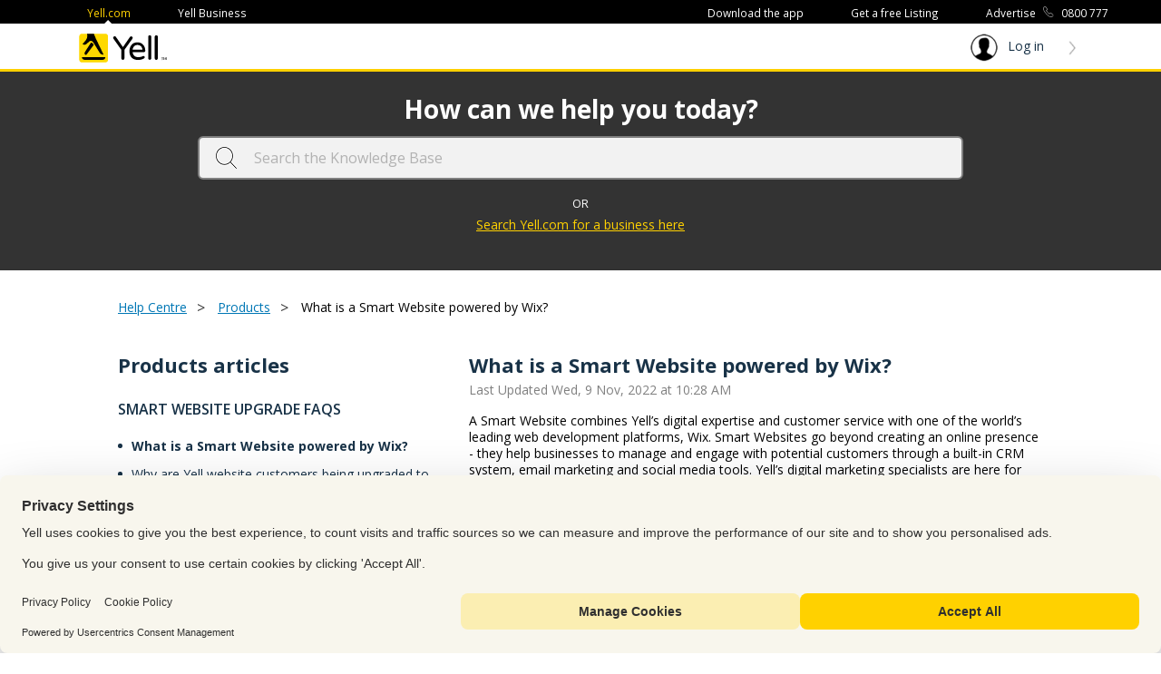

--- FILE ---
content_type: text/html; charset=utf-8
request_url: https://support.yell.com/support/solutions/articles/77000534308-what-is-a-smart-website-powered-by-wix-
body_size: 17945
content:
<!DOCTYPE html>
       
        <!--[if lt IE 7]><html class="no-js ie6 dew-dsm-theme " lang="en" dir="ltr" data-date-format="non_us"><![endif]-->       
        <!--[if IE 7]><html class="no-js ie7 dew-dsm-theme " lang="en" dir="ltr" data-date-format="non_us"><![endif]-->       
        <!--[if IE 8]><html class="no-js ie8 dew-dsm-theme " lang="en" dir="ltr" data-date-format="non_us"><![endif]-->       
        <!--[if IE 9]><html class="no-js ie9 dew-dsm-theme " lang="en" dir="ltr" data-date-format="non_us"><![endif]-->       
        <!--[if IE 10]><html class="no-js ie10 dew-dsm-theme " lang="en" dir="ltr" data-date-format="non_us"><![endif]-->       
        <!--[if (gt IE 10)|!(IE)]><!--><html class="no-js  dew-dsm-theme " lang="en" dir="ltr" data-date-format="non_us"><!--<![endif]-->
	<head>
		
		<!-- GOOGLE SCHEMA -->


<script type="application/ld+json">
	[{
		"@context": "https://schema.org",
		"@type": "FAQPage",
		"mainEntity": [{
			"@type": "Question",
			"name": "What is a Smart Website powered by Wix?",
			"acceptedAnswer": {
				"@type": "Answer",
				"text": "&lt;p dir=&quot;ltr&quot;&gt;&lt;span style=&quot;font-family: Arial, Helvetica, sans-serif; font-size: 14px; color: rgb(0, 0, 0);&quot;&gt;A Smart Website combines Yell’s digital expertise and customer service with one of the world’s leading web development platforms, Wix. Smart Websites go beyond creating an online presence - they help businesses to manage and engage with potential customers through a built-in CRM system, email marketing and social media tools. Yell’s digital marketing specialists are here for you every step of the way to help you make your website meet your goals. &lt;/span&gt;&lt;/p&gt;",
				"dateModified": "2021-09-01T08:39Z",
				"author": {
					"@type": "Organization",
					"name": "Yell"
				}
			}
		}]
	},{
      "@context": "https://schema.org",
      "@type": "BreadcrumbList",
      "itemListElement": [{
        "@type": "ListItem",
        "position": 1,
        "name": "Help Centre",
        "item": "https://support.yell.com/support/home"
      },{
        "@type": "ListItem",
        "position": 2,
        "name": "Products",
        "item": "https://support.yell.com/support/solutions/77000188693"
      },{
        "@type": "ListItem",
        "position": 3,
        "name": "What is a Smart Website powered by Wix?"
      }]
    }]
</script>




<!-- Title for the page -->
<title> What is a Smart Website powered by Wix? : Yell  </title>

<!-- Meta information -->

      <meta charset="utf-8" />
      <meta http-equiv="X-UA-Compatible" content="IE=edge,chrome=1" />
      <meta name="description" content= "" />
      <meta name="author" content= "" />
       <meta property="og:title" content="What is a Smart Website powered by Wix?" />  <meta property="og:url" content="https://support.yell.com/support/solutions/articles/77000534308-what-is-a-smart-website-powered-by-wix-" />  <meta property="og:description" content=" A Smart Website combines Yell’s digital expertise and customer service with one of the world’s leading web development platforms, Wix. Smart Websites go beyond creating an online presence - they help businesses to manage and engage with potential..." />  <meta property="og:image" content="https://s3.eu-central-1.amazonaws.com/euc-cdn.freshdesk.com/data/helpdesk/attachments/production/77005670509/logo/PdK6mduCcppdl3zveCHpgbyB7jbLI05DTw.png?X-Amz-Algorithm=AWS4-HMAC-SHA256&amp;amp;X-Amz-Credential=AKIAS6FNSMY2XLZULJPI%2F20260120%2Feu-central-1%2Fs3%2Faws4_request&amp;amp;X-Amz-Date=20260120T062425Z&amp;amp;X-Amz-Expires=604800&amp;amp;X-Amz-SignedHeaders=host&amp;amp;X-Amz-Signature=2ad0876b17552b1826d01642b330018441dd74af1a456190b928405fe2369d2b" />  <meta property="og:site_name" content="Yell" />  <meta property="og:type" content="article" />  <meta name="twitter:title" content="What is a Smart Website powered by Wix?" />  <meta name="twitter:url" content="https://support.yell.com/support/solutions/articles/77000534308-what-is-a-smart-website-powered-by-wix-" />  <meta name="twitter:description" content=" A Smart Website combines Yell’s digital expertise and customer service with one of the world’s leading web development platforms, Wix. Smart Websites go beyond creating an online presence - they help businesses to manage and engage with potential..." />  <meta name="twitter:image" content="https://s3.eu-central-1.amazonaws.com/euc-cdn.freshdesk.com/data/helpdesk/attachments/production/77005670509/logo/PdK6mduCcppdl3zveCHpgbyB7jbLI05DTw.png?X-Amz-Algorithm=AWS4-HMAC-SHA256&amp;amp;X-Amz-Credential=AKIAS6FNSMY2XLZULJPI%2F20260120%2Feu-central-1%2Fs3%2Faws4_request&amp;amp;X-Amz-Date=20260120T062425Z&amp;amp;X-Amz-Expires=604800&amp;amp;X-Amz-SignedHeaders=host&amp;amp;X-Amz-Signature=2ad0876b17552b1826d01642b330018441dd74af1a456190b928405fe2369d2b" />  <meta name="twitter:card" content="summary" />  <link rel="canonical" href="https://support.yell.com/support/solutions/articles/77000534308-what-is-a-smart-website-powered-by-wix-" /> 

<!-- Responsive setting -->
<link rel="apple-touch-icon" href="https://s3.eu-central-1.amazonaws.com/euc-cdn.freshdesk.com/data/helpdesk/attachments/production/77010765840/fav_icon/oO1SLfJZ4GIAveiz9npsfYvUiI_rJTWWSg.jpg" />
        <link rel="apple-touch-icon" sizes="72x72" href="https://s3.eu-central-1.amazonaws.com/euc-cdn.freshdesk.com/data/helpdesk/attachments/production/77010765840/fav_icon/oO1SLfJZ4GIAveiz9npsfYvUiI_rJTWWSg.jpg" />
        <link rel="apple-touch-icon" sizes="114x114" href="https://s3.eu-central-1.amazonaws.com/euc-cdn.freshdesk.com/data/helpdesk/attachments/production/77010765840/fav_icon/oO1SLfJZ4GIAveiz9npsfYvUiI_rJTWWSg.jpg" />
        <link rel="apple-touch-icon" sizes="144x144" href="https://s3.eu-central-1.amazonaws.com/euc-cdn.freshdesk.com/data/helpdesk/attachments/production/77010765840/fav_icon/oO1SLfJZ4GIAveiz9npsfYvUiI_rJTWWSg.jpg" />
        <meta name="viewport" content="width=device-width, initial-scale=1.0, maximum-scale=5.0, user-scalable=yes" /> 

<title>Yell</title>
<link href='https://fonts.googleapis.com/css?family=Open Sans' rel='stylesheet'>
<link rel="stylesheet" href="https://cdnjs.cloudflare.com/ajax/libs/font-awesome/4.7.0/css/font-awesome.min.css">
<meta charset="utf-8">
<meta name="viewport" content="width=device-width, initial-scale=1, shrink-to-fit=no">

<!-- Global site tag (gtag.js) - Google Analytics -->
<script async src="https://www.googletagmanager.com/gtag/js?id=UA-53388333-20"></script>
<script>
	window.dataLayer = window.dataLayer || [];
	function gtag(){dataLayer.push(arguments);}
	gtag('js', new Date());
	gtag('config', 'UA-53388333-20');
</script>

<!-- Google Tag Manager -->
<script>(function(w,d,s,l,i){w[l]=w[l]||[];w[l].push({'gtm.start':
new Date().getTime(),event:'gtm.js'});var f=d.getElementsByTagName(s)[0],
j=d.createElement(s),dl=l!='dataLayer'?'&l='+l:'';j.async=true;j.src=
'https://www.googletagmanager.com/gtm.js?id='+i+dl;f.parentNode.insertBefore(j,f);
})(window,document,'script','dataLayer','GTM-KBDVZSK');</script>
<!-- End Google Tag Manager -->

<!-- LP engagement config -->
<script>
	window.lpTag=window.lpTag||{},'undefined'==typeof window.lpTag._tagCount?(window.lpTag={wl:lpTag.wl||null,scp:lpTag.scp||null,site:'52465021'||'',section:lpTag.section||'',tagletSection:lpTag.tagletSection||null,autoStart:lpTag.autoStart!==!1,ovr:lpTag.ovr||{},_v:'1.10.0',_tagCount:1,protocol:'https:',events:{bind:function(t,e,i){lpTag.defer(function(){lpTag.events.bind(t,e,i)},0)},trigger:function(t,e,i){lpTag.defer(function(){lpTag.events.trigger(t,e,i)},1)}},defer:function(t,e){0===e?(this._defB=this._defB||[],this._defB.push(t)):1===e?(this._defT=this._defT||[],this._defT.push(t)):(this._defL=this._defL||[],this._defL.push(t))},load:function(t,e,i){var n=this;setTimeout(function(){n._load(t,e,i)},0)},_load:function(t,e,i){var n=t;t||(n=this.protocol+'//'+(this.ovr&&this.ovr.domain?this.ovr.domain:'lptag.liveperson.net')+'/tag/tag.js?site='+this.site);var o=document.createElement('script');o.setAttribute('charset',e?e:'UTF-8'),i&&o.setAttribute('id',i),o.setAttribute('src',n),document.getElementsByTagName('head').item(0).appendChild(o)},init:function(){this._timing=this._timing||{},this._timing.start=(new Date).getTime();var t=this;window.attachEvent?window.attachEvent('onload',function(){t._domReady('domReady')}):(window.addEventListener('DOMContentLoaded',function(){t._domReady('contReady')},!1),window.addEventListener('load',function(){t._domReady('domReady')},!1)),'undefined'===typeof window._lptStop&&this.load()},start:function(){this.autoStart=!0},_domReady:function(t){this.isDom||(this.isDom=!0,this.events.trigger('LPT','DOM_READY',{t:t})),this._timing[t]=(new Date).getTime()},vars:lpTag.vars||[],dbs:lpTag.dbs||[],ctn:lpTag.ctn||[],sdes:lpTag.sdes||[],hooks:lpTag.hooks||[],identities:lpTag.identities||[],ev:lpTag.ev||[]},lpTag.init()):window.lpTag._tagCount+=1;

	if (lpTag && lpTag.events) {
		// bind event to identify click
		lpTag.events.bind({
			eventName: 'OFFER_CLICK',
			appName: 'LP_OFFERS',
			func: () => {
				if (portal && s && s.tl) {
					s.tl(this, 'o', 'KNOWLEDGEBASE:NEEDHELP');
				}
			},
			async: true
			});
		}

</script>
<!-- end LP engagement config -->
		
		<!-- Adding meta tag for CSRF token -->
		<meta name="csrf-param" content="authenticity_token" />
<meta name="csrf-token" content="d9PsFquDoL3q9O1MweSo5xpl9qzI3OKjA1I7Lx2XSQdf6WOILUXwtv39yYxN27i+HCRLKkM9HIfTGlfOyhSYBA==" />
		<!-- End meta tag for CSRF token -->
		
		<!-- Fav icon for portal -->
		<link rel='shortcut icon' href='https://s3.eu-central-1.amazonaws.com/euc-cdn.freshdesk.com/data/helpdesk/attachments/production/77010765840/fav_icon/oO1SLfJZ4GIAveiz9npsfYvUiI_rJTWWSg.jpg' />

		<!-- Base stylesheet -->
 
		<link rel="stylesheet" media="print" href="https://euc-assets4.freshdesk.com/assets/cdn/portal_print-6e04b27f27ab27faab81f917d275d593fa892ce13150854024baaf983b3f4326.css" />
	  		<link rel="stylesheet" media="screen" href="https://euc-assets6.freshdesk.com/assets/cdn/falcon_portal_utils-a58414d6bc8bc6ca4d78f5b3f76522e4970de435e68a5a2fedcda0db58f21600.css" />	

		
		<!-- Theme stylesheet -->

		<link href="/support/theme.css?v=3&amp;d=1744641326" media="screen" rel="stylesheet" type="text/css">

		<!-- Google font url if present -->
		<link href='https://fonts.googleapis.com/css?family=Open+Sans:regular,italic,600,700,700italic' rel='stylesheet' type='text/css' nonce='Wzvatyqd8qZrlYpsNI6rFg=='>

		<!-- Including default portal based script framework at the top -->
		<script src="https://euc-assets2.freshdesk.com/assets/cdn/portal_head_v2-d07ff5985065d4b2f2826fdbbaef7df41eb75e17b915635bf0413a6bc12fd7b7.js"></script>
		<!-- Including syntexhighlighter for portal -->
		<script src="https://euc-assets6.freshdesk.com/assets/cdn/prism-841b9ba9ca7f9e1bc3cdfdd4583524f65913717a3ab77714a45dd2921531a402.js"></script>

		

		<!-- Access portal settings information via javascript -->
		 <script type="text/javascript">     var portal = {"language":"en","name":"Yell ","contact_info":"","current_page_name":"article_view","current_tab":"solutions","vault_service":{"url":"https://vault-service-eu.freshworks.com/data","max_try":2,"product_name":"fd"},"current_account_id":1542322,"preferences":{"bg_color":"#ffffff","header_color":"#ffffff","help_center_color":"#ffffff","footer_color":"#ffffff","tab_color":"#ffffff","tab_hover_color":"#02b875","btn_background":"#f3f5f7","btn_primary_background":"#02b875","baseFont":"Open Sans","textColor":"#183247","headingsFont":"Open Sans","headingsColor":"#183247","linkColor":"#183247","linkColorHover":"#0077b5","inputFocusRingColor":"#02b875","nonResponsive":"false","personalized_articles":true},"image_placeholders":{"spacer":"https://euc-assets7.freshdesk.com/assets/misc/spacer.gif","profile_thumb":"https://euc-assets6.freshdesk.com/assets/misc/profile_blank_thumb-4a7b26415585aebbd79863bd5497100b1ea52bab8df8db7a1aecae4da879fd96.jpg","profile_medium":"https://euc-assets4.freshdesk.com/assets/misc/profile_blank_medium-1dfbfbae68bb67de0258044a99f62e94144f1cc34efeea73e3fb85fe51bc1a2c.jpg"},"falcon_portal_theme":true,"current_object_id":77000534308};     var attachment_size = 20;     var blocked_extensions = "";     var allowed_extensions = "";     var store = { 
        ticket: {},
        portalLaunchParty: {} };    store.portalLaunchParty.ticketFragmentsEnabled = false;    store.pod = "eu-central-1";    store.region = "EU"; </script> 


			
	</head>
	<body>
            	
		
		
		
<script>
    jQuery(window).on('load', function () {
      var bodyHeight = jQuery("#body-content-height").height()
      jQuery("#support-search-input").keyup(function() {
        if(jQuery("#support-search-input").val().length > 0)
          jQuery("#cust-clear-button").css({"visibility": "visible"});
       	else jQuery("#cust-clear-button").css({"visibility": "hidden"});
      });
      
      jQuery("#cust-clear-button").click(function() {
       	jQuery("#cust-clear-button").css({"visibility": "hidden"});
      });
        var distance = jQuery('#hc-search-form').offset().top - 10,
            $window = jQuery(window);
        jQuery(window).scroll(function () {
            if (jQuery(this).scrollTop() >= distance && bodyHeight > 360) {
              	jQuery("#body-content-height").css({"padding-top": "150px"});
                jQuery('#search-div1').addClass('sticky');
                jQuery('#support-search-input').addClass('sticky-search-add');
                jQuery('#support-search-input').removeClass('sticky-search-rm');
                jQuery("#help-text").hide();
            } else {
              	jQuery("#body-content-height").css({"padding-top": "0px"});
                jQuery('#search-div1').removeClass('sticky');
                jQuery('#support-search-input').addClass('sticky-search-rm');
                jQuery('#support-search-input').removeClass('sticky-search-add');
                jQuery("#help-text").show();
            }
            return false
        });
    });

</script>


<div class="firstline hide-in-mobile">
  <div class="cust-header-top">
    <span class="cust-left">
        <a href="https://www.yell.com" style="color: #ffd100;"
            class="headerBar--link active cust-header-link">Yell.com</a>
        <a href="https://business.yell.com/?utm_source=yell.com&utm_campaign=yell.com-header-top-left-link&utm_medium=referral"
            class="cust-header-link">Yell
            Business</a>
    </span>
    <span class="cust-right">
        <a href="https://www.yell.com/mobile/" class="cust-header-link">Download the app</a>
        <a href="https://www.yell.com/free-listing/" class="cust-header-link">Get a free Listing</a>
        <a href="tel:0800777449" class="cust-header-link">Advertise
            <img src="https://s3-eu-central-1.amazonaws.com/euc-cdn.freshdesk.com/data/helpdesk/attachments/production/77014116974/original/WRLO_DNn08uO-WOGRNdSdZLm6-jff4q4Jg.png?1604381146"
                alt="" height="12px" width="11.56px" class="cust-phone-image">
            0800 777 449
        </a>

    </span>
</div>
</div>

<div class="w3-sidebar w3-bar-block w3-collapse w3-card w3-animate-right show-in-mobile"
    style="min-width: 50%; right: 0px; display: none;" id="mySidebar">
    <button class="w3-bar-item w3-button w3-large w3-hide-large show-in-mobile "
        style="width: auto;float: right;font-size: 32px !important;position:relative; top:5px; font-weight:900; "
        onclick="w3_close()">&#10005;</button>
    <a href="https://www.yell.com" class="w3-bar-item w3-button show-in-mobile " style="color: #ffd100;">Yell.com</a>
    <a href="https://business.yell.com/?utm_source=yell.com&utm_campaign=yell.com-header-top-left-link&utm_medium=referral"
        class="w3-bar-item w3-button show-in-mobile ">Yell Business</a>
    <a href="https://www.yell.com/mobile/" class="w3-bar-item w3-button show-in-mobile ">Download the app</a>
    <a href="https://www.yell.com/free-listing/" class="w3-bar-item w3-button show-in-mobile ">Get a free Listing</a>
    <a href="tel:0800777449" class="w3-bar-item w3-button show-in-mobile ">Advertise
        <img src="https://s3-eu-central-1.amazonaws.com/euc-cdn.freshdesk.com/data/helpdesk/attachments/production/77014116974/original/WRLO_DNn08uO-WOGRNdSdZLm6-jff4q4Jg.png?1604381146"
            alt="" height="12px" width="11.56px" class="cust-phone-image">
        0800 777 449</a>
    <a href="https://www.yell.com/identity" class="w3-bar-item w3-button show-in-mobile ">Log in</a>
</div>
<div class="w3-main show-in-mobile" style=" width: 25vw; position: relative; bottom: 5px; ">
    <div class="w3-teal">
        <button class="w3-button w3-teal w3-xlarge w3-right w3-hide-large" onclick="w3_open()"
            style="top: 5px ;float:right; position:fixed; font-weight:900">☰</button>
        <div class="w3-container">
            <a href="https://www.yell.com" class="cust-logo ">

                <svg xmlns="http://www.w3.org/2000/svg" width="123.9" height="40" viewBox="0 0 123.9 40" y="533"
                    style="width: 80px;">
                    <path fill="#FED900"
                        d="M41 36c0 2-1.6 3.6-3.6 3.6H5.3c-2 0-3.6-1.6-3.6-3.6V4C1.7 2 3.3.4 5.3.4h32.1C39.4.4 41 2 41 4v32.1-.1z" />
                    <path
                        d="M18 12.7c-.3 0-.4.1-.7.5C15.5 16 10.5 23.7 9.7 25c-.7 1.1-.9 1.9-.7 2.8.2.8.8 1.4 1.8 1.6.2 0 .5 0 .6-.3 1.3-1.6 8.7-11.5 10-13.3.2-.2.1-.4 0-.6-.3-.5-1.2-1.6-2-2.1-.5-.3-1-.5-1.3-.5H18m16.8 16.1c-1.5-3.3-9-18.6-10.6-22.1-.8-1.8-1.7-4.1-2.5-6.2h-9.2c.1 3.1.2 4.7-.3 6.2-.9 2.6-3.7 5.3-5.7 7.4-.7.7 2.1 2.7 5 .4 1.1-.8 2.8-2.5 4.1-3.6.6-.5 1.4-.7 2.2-.6 1.1.2 1.9.7 2.7 1.6.8 1 1.6 2.3 2.6 4 2 3.2 4.1 6.8 6.5 10.5 1.2 1.9 2.8 2.7 5 2.6.2 0 .2-.1.2-.3M70.8 5c.5-.7 1-1 1.7-1s1.2.2 1.6.6c.4.4.5.8.5 1.4s-.1 1-.4 1.4l-10.8 15V34c0 .6-.2 1.1-.6 1.4-.4.4-.9.6-1.5.6s-1.1-.2-1.5-.6c-.4-.4-.6-.9-.6-1.5V22.4L48.5 7.3c-.2-.4-.4-.8-.4-1.4s.2-1 .5-1.4c.4-.4.9-.6 1.6-.6.7 0 1.2.4 1.7 1l9.5 13.8 9.5-13.8-.1.1zm6.1 25.6c1.3 1.2 3.1 1.8 5.4 1.8s4.3-.4 5.8-1.2c.5-.3 1-.4 1.4-.4.4 0 .8.2 1.1.5.4.3.5.7.5 1.1 0 .8-.3 1.4-1 1.7-.6.3-1.2.6-1.7.9-.5.2-1.1.4-1.7.6-1.4.4-2.9.6-4.7.6-3.7 0-6.6-1-8.6-3.1-2.1-2.1-3.1-5-3.1-8.9 0-3.3.9-6.1 2.6-8.3 1.9-2.5 4.7-3.7 8.2-3.7 3.4 0 6.1 1.1 8 3.4 1.8 2.1 2.8 4.8 2.8 8 0 .6-.2 1.1-.6 1.4-.4.4-.9.6-1.5.6H74.6c.2 2 1 3.7 2.3 4.9m4.4-14.8c-2.7 0-4.6 1.2-5.9 3.6-.5.8-.7 1.9-.8 3H88c-.1-2.1-.9-3.8-2.4-5.1-1.2-1-2.7-1.5-4.3-1.5M96.5 3.1c.4-.4.9-.6 1.5-.6s1.1.2 1.5.6c.4.4.6.9.6 1.5V34c0 .6-.2 1.1-.6 1.4-.4.4-.9.6-1.5.6s-1.1-.2-1.5-.6c-.4-.4-.6-.9-.6-1.4V4.6c0-.6.2-1.1.6-1.5m8.9 0c.4-.4.9-.6 1.5-.6s1.1.2 1.5.6c.4.4.6.9.6 1.5V34c0 .6-.2 1.1-.6 1.5-.4.4-.9.6-1.5.6s-1.1-.2-1.5-.6c-.4-.4-.6-.9-.6-1.4V4.6c0-.6.2-1.1.6-1.5M5.3 32.4v.1c0 1.9 1.6 3.5 3.5 3.5h25c1.9 0 3.5-1.6 3.6-3.5v-.1H5.3zm111.2.2s.1.1.1.2 0 .1-.1.2l-.1.1h-1V36c0 .1 0 .1-.1.2 0 0-.1.1-.2.1s-.1 0-.2-.1c0 0-.1-.1-.1-.2v-2.9h-1c-.1 0-.1 0-.1-.1l-.1-.1c0-.1 0-.1.1-.1s.1-.1.1-.1h2.5c.1 0 .1 0 .2.1m4.4-.1c.1.1.1.1.1.2v3c0 .1 0 .1-.1.2 0 0-.1.1-.2.1s-.1 0-.2-.1-.1-.1-.1-.2V33l-1.2 2.9c0 .1-.1.1-.1.2-.1 0-.1.1-.2.1s-.1 0-.2-.1c-.1 0-.1-.1-.1-.2l-1.2-2.9v2.9c0 .1 0 .1-.1.2 0 0-.1.1-.2.1s-.1 0-.2-.1c0 0-.1-.1-.1-.2v-3c0-.1 0-.2.1-.2.1-.1.1-.1.2-.1h.2c.1 0 .1 0 .2.1.1 0 .1.1.1.1l1.1 2.8 1.1-2.8c0-.1.1-.1.1-.1.1 0 .1-.1.2-.1h.2c.1 0 .2 0 .2.1" />
                </svg>

            </a>
        </div>
    </div>

</div>
<div class="cust-second hide-in-mobile">
	<div class="cust-header-top">
    <a href="https://www.yell.com" class="cust-logo ">

        <svg xmlns="http://www.w3.org/2000/svg" width="123.9" height="40" viewBox="0 0 123.9 40" y="533"
            style="width: 100px;    margin-left: 3%; margin-bottom: 5px;">
            <path fill="#FED900"
                d="M41 36c0 2-1.6 3.6-3.6 3.6H5.3c-2 0-3.6-1.6-3.6-3.6V4C1.7 2 3.3.4 5.3.4h32.1C39.4.4 41 2 41 4v32.1-.1z" />
            <path
                d="M18 12.7c-.3 0-.4.1-.7.5C15.5 16 10.5 23.7 9.7 25c-.7 1.1-.9 1.9-.7 2.8.2.8.8 1.4 1.8 1.6.2 0 .5 0 .6-.3 1.3-1.6 8.7-11.5 10-13.3.2-.2.1-.4 0-.6-.3-.5-1.2-1.6-2-2.1-.5-.3-1-.5-1.3-.5H18m16.8 16.1c-1.5-3.3-9-18.6-10.6-22.1-.8-1.8-1.7-4.1-2.5-6.2h-9.2c.1 3.1.2 4.7-.3 6.2-.9 2.6-3.7 5.3-5.7 7.4-.7.7 2.1 2.7 5 .4 1.1-.8 2.8-2.5 4.1-3.6.6-.5 1.4-.7 2.2-.6 1.1.2 1.9.7 2.7 1.6.8 1 1.6 2.3 2.6 4 2 3.2 4.1 6.8 6.5 10.5 1.2 1.9 2.8 2.7 5 2.6.2 0 .2-.1.2-.3M70.8 5c.5-.7 1-1 1.7-1s1.2.2 1.6.6c.4.4.5.8.5 1.4s-.1 1-.4 1.4l-10.8 15V34c0 .6-.2 1.1-.6 1.4-.4.4-.9.6-1.5.6s-1.1-.2-1.5-.6c-.4-.4-.6-.9-.6-1.5V22.4L48.5 7.3c-.2-.4-.4-.8-.4-1.4s.2-1 .5-1.4c.4-.4.9-.6 1.6-.6.7 0 1.2.4 1.7 1l9.5 13.8 9.5-13.8-.1.1zm6.1 25.6c1.3 1.2 3.1 1.8 5.4 1.8s4.3-.4 5.8-1.2c.5-.3 1-.4 1.4-.4.4 0 .8.2 1.1.5.4.3.5.7.5 1.1 0 .8-.3 1.4-1 1.7-.6.3-1.2.6-1.7.9-.5.2-1.1.4-1.7.6-1.4.4-2.9.6-4.7.6-3.7 0-6.6-1-8.6-3.1-2.1-2.1-3.1-5-3.1-8.9 0-3.3.9-6.1 2.6-8.3 1.9-2.5 4.7-3.7 8.2-3.7 3.4 0 6.1 1.1 8 3.4 1.8 2.1 2.8 4.8 2.8 8 0 .6-.2 1.1-.6 1.4-.4.4-.9.6-1.5.6H74.6c.2 2 1 3.7 2.3 4.9m4.4-14.8c-2.7 0-4.6 1.2-5.9 3.6-.5.8-.7 1.9-.8 3H88c-.1-2.1-.9-3.8-2.4-5.1-1.2-1-2.7-1.5-4.3-1.5M96.5 3.1c.4-.4.9-.6 1.5-.6s1.1.2 1.5.6c.4.4.6.9.6 1.5V34c0 .6-.2 1.1-.6 1.4-.4.4-.9.6-1.5.6s-1.1-.2-1.5-.6c-.4-.4-.6-.9-.6-1.4V4.6c0-.6.2-1.1.6-1.5m8.9 0c.4-.4.9-.6 1.5-.6s1.1.2 1.5.6c.4.4.6.9.6 1.5V34c0 .6-.2 1.1-.6 1.5-.4.4-.9.6-1.5.6s-1.1-.2-1.5-.6c-.4-.4-.6-.9-.6-1.4V4.6c0-.6.2-1.1.6-1.5M5.3 32.4v.1c0 1.9 1.6 3.5 3.5 3.5h25c1.9 0 3.5-1.6 3.6-3.5v-.1H5.3zm111.2.2s.1.1.1.2 0 .1-.1.2l-.1.1h-1V36c0 .1 0 .1-.1.2 0 0-.1.1-.2.1s-.1 0-.2-.1c0 0-.1-.1-.1-.2v-2.9h-1c-.1 0-.1 0-.1-.1l-.1-.1c0-.1 0-.1.1-.1s.1-.1.1-.1h2.5c.1 0 .1 0 .2.1m4.4-.1c.1.1.1.1.1.2v3c0 .1 0 .1-.1.2 0 0-.1.1-.2.1s-.1 0-.2-.1-.1-.1-.1-.2V33l-1.2 2.9c0 .1-.1.1-.1.2-.1 0-.1.1-.2.1s-.1 0-.2-.1c-.1 0-.1-.1-.1-.2l-1.2-2.9v2.9c0 .1 0 .1-.1.2 0 0-.1.1-.2.1s-.1 0-.2-.1c0 0-.1-.1-.1-.2v-3c0-.1 0-.2.1-.2.1-.1.1-.1.2-.1h.2c.1 0 .1 0 .2.1.1 0 .1.1.1.1l1.1 2.8 1.1-2.8c0-.1.1-.1.1-.1.1 0 .1-.1.2-.1h.2c.1 0 .2 0 .2.1" />
        </svg>

    </a>

    <a href="https://www.yell.com/identity">
        <span class="cust-login-css">
            <img class="bitmap"
                src="https://s3-eu-central-1.amazonaws.com/euc-cdn.freshdesk.com/data/helpdesk/attachments/production/77014116958/original/0cEhoXN8HbEcpcdMLG8fDrKhzzHgUls28g.png?1604381087">
            Log in
            <img class="path-5"
                src="https://s3-eu-central-1.amazonaws.com/euc-cdn.freshdesk.com/data/helpdesk/attachments/production/77014116949/original/p-s5RCZy5lsZNmSrePMxn2_l3C9yQWLCYw.png?1604381031">
        </span>

    </a>
</div>
</div>


<!-- Search and page links for the page -->


<section class=" third bg-black" id="search-div1">
    <div class="hc-search">
        <div class="hc-search-c">
          <h1 class="heading  cust-help KBHeader--title" id="help-text">How can
                we help you today?</h1>
          <form class="hc-search-form print--remove" autocomplete="off" action="/support/search"
            id="hc-search-form" data-csrf-ignore="true">
              <div class="hc-search-input">
                <label for="support-search-input" class="hide"></label>
                <input placeholder="Search the Knowledge Base" type="text" name="term" class="special cust-search sticky-search-rm"
                value="" rel="page-search" data-max-matches="12" id="support-search-input" />
                <input class="cust-search-reset" id="cust-clear-button" style="background-color: rgb(242, 242, 242);" type="reset" value="&#10005;" />
              </div>
            </form>
          	<p class="KBHeader--text">OR</p>
              <div class="KBHeader--linkContainer">
                <a href="https://www.yell.com" class="KBHeader--link" id="searchYell">Search Yell.com for a business here</a>
              </div>
        </div>
    </div>

</section>




<script>
    function w3_open() {
        document.getElementById("mySidebar").style.display = "block";
    }

    function w3_close() {
        document.getElementById("mySidebar").style.display = "none";
    }
    
  
  // track back to yell link
  function handleBackToYell() {
    if (s && s.tl) {
      s.tl(this, 'o', 'KNOWLEDGEBASE:SEARCHYELLFORABUSINESS');
    }
  }
  
  var yellLink = document.getElementById('searchYell');
  yellLink.addEventListener('click', handleBackToYell);

</script>


<div class="page solution-content" id="body-content-height">
	

	 <div class="alert alert-with-close notice hide" id="noticeajax"></div> 

	
	<div class="">		
		<script>
	jQuery(window).on('load', function () {
		var votingPanel = document.getElementById('voting-panel');
		var votingContainer = votingPanel.querySelector('#voting-container');
		var votingModalBody = document.getElementById('feedback-form-modal-body');
		var votingForm = document.getElementById('vote-feedback-form');
		var $votingModal = jQuery("#feedback-form-modal");

		// create observer to add a custom message to the feedback form
		const votingFormObserver = new MutationObserver(function(x) {
			// get form buttons container
			var formActions = votingForm.querySelector('.form-actions');
			// create message HTML as string
			var messageElementString = '<p class="returnMessage">If you have a query, please visit <a href="https://www.yell.com/contactus/" target="_blank" title="Yell Help and Support">https://www.yell.com/contactus/</a> to reach a member of our Customer Care team.';
			// add return message before form buttons
			formActions.insertAdjacentHTML('beforeBegin', messageElementString);
		});

		// observe the voting form - it will change when the thumbs down button is clicked, to display the feedback section
		votingFormObserver.observe(votingForm, {childList: true});

		// replace text asking for feedback
		votingContainer.childNodes[0].nodeValue = "Did you find this article helpful?";

		// show the voting panel
		votingPanel.classList.remove('util-hidden');

		// handle thumbs down vote
		jQuery('#article_thumbs_down').click(function() {
			$votingModal.modal({backdrop: 'static'});
			// move built-in article_voting element into our modal
			votingModalBody.append(votingPanel);

			setTimeout(function() {
				jQuery('[data-hide-dom="#vote-feedback-container"]').attr("data-dismiss","modal");

				var cancelElement = jQuery("#vote-feedback-form > form > div.form-actions > a");
				cancelElement.click(function(){
					$votingModal.modal('hide');
					$votingModal.css({"display":"none"});
				});
				jQuery("#submit-feedback").click(function() {
					setTimeout(function() {
						if((jQuery("#helpdesk_ticket_email-error").length == 0 || jQuery("#helpdesk_ticket_email-error").is(":hidden")) && (jQuery("#helpdesk_ticket_description-error").length == 0 || jQuery("#helpdesk_ticket_description-error").is(":hidden"))) {
							$votingModal.html("Thanks for your Feedback").css("padding","20px")
							setTimeout(function() {
								$votingModal.modal('hide');
							}, 3000)
						}
					},500);
				}).css({"border":"none"})
			},300)
		});

		var titleHead = jQuery("#title-heading").text()
		var sideList = jQuery("#list-items li");
		for(var i=0; i<sideList.length; i++) {
			if(jQuery(sideList[i]).find("a").text().trim() == titleHead.trim()) {
				jQuery(sideList[i]).css({"font-weight": "bold"})
			}
		}
	});
</script>

  <section class="breadcrumb">
	  <a href="/support/home" class="cust-text-underline">Help Centre</a>
	  <a class="cust-arrow"> > </a>
	  <a href="/support/solutions/77000188693" class="cust-text-underline">Products</a>
	  <a class="cust-arrow"> > </a>
	  <a style="color:black">What is a Smart Website powered by Wix?</a>
	</section>

  <section class="sidebar content rounded-6 fc-related-articles cust-article-container hide-in-mobile">
	<h2><b>Products articles</b></h2>
	<br>
	<h3 class="cust-article-list-header">Smart Website Upgrade FAQs</h3>
	  
	  
	  <section class="" style="border-bottom: 0px;">
		
	  </section>
	  
	  
	  
	  <section class="" style="border-bottom: 0px;">
		
	  </section>
	  
	  
	  
	  <section class="" style="border-bottom: 0px;">
		
	  </section>
	  
	  <section class="" style="border-bottom: 0px;">
		
	  </section>
	  
	  <section class="" style="border-bottom: 0px;">
		
	  </section>
	  
	  
	  
	  <section class="" style="border-bottom: 0px;">
		
	  </section>
	  
	  <section class="" style="border-bottom: 0px;">
		
	  </section>
	  
	  <section class="" style="border-bottom: 0px;">
		
	  </section>
	  
	  <section class="" style="border-bottom: 0px;">
		
	  </section>
	  
	  <section class="" style="border-bottom: 0px;">
		
	  </section>
	  
	  <section class="" style="border-bottom: 0px;">
		
	  </section>
	  
	  <section class="" style="border-bottom: 0px;">
		
	  </section>
	  
	  <section class="" style="border-bottom: 0px;">
		
	  </section>
	  
	  <section class="" style="border-bottom: 0px;">
		
	  </section>
	  
	  <section class="" style="border-bottom: 0px;">
		
	  </section>
	  
	  <section class="" style="border-bottom: 0px;">
		
	  </section>
	  
	  <section class="" style="border-bottom: 0px;">
		
	  </section>
	  
	  <section class="" style="border-bottom: 0px;">
		
	  </section>
	  
	  <section class="" style="border-bottom: 0px;">
		
	  </section>
	  
	  <section class="" style="border-bottom: 0px;">
		
		
		<div class="cust-row" id="list-items">

		  <li class=" article-title cust-font">
			<a href="/support/solutions/articles/77000534308-what-is-a-smart-website-powered-by-wix-" class="c-link cust-c-link">What is a Smart Website powered by Wix?</a>
		  </li>

		</div>
		
		<div class="cust-row" id="list-items">

		  <li class=" article-title cust-font">
			<a href="/support/solutions/articles/77000534309-why-are-yell-website-customers-being-upgraded-to-smart-websites-" class="c-link cust-c-link">Why are Yell website customers being upgraded to Smart Websites?</a>
		  </li>

		</div>
		
		<div class="cust-row" id="list-items">

		  <li class=" article-title cust-font">
			<a href="/support/solutions/articles/77000534310-what-are-the-benefits-i-will-get-from-this-upgrade-" class="c-link cust-c-link">What are the benefits I will get from this upgrade?</a>
		  </li>

		</div>
		
		<div class="cust-row" id="list-items">

		  <li class=" article-title cust-font">
			<a href="/support/solutions/articles/77000534311-what-if-i-don-t-want-to-be-upgraded-" class="c-link cust-c-link">What if I don’t want to be upgraded?</a>
		  </li>

		</div>
		
		<div class="cust-row" id="list-items">

		  <li class=" article-title cust-font">
			<a href="/support/solutions/articles/77000534312-when-will-websites-be-upgraded-" class="c-link cust-c-link">When will websites be upgraded?</a>
		  </li>

		</div>
		
		<div class="cust-row" id="list-items">

		  <li class=" article-title cust-font">
			<a href="/support/solutions/articles/77000534313-is-it-possible-to-delay-a-website-upgrade-to-a-more-suitable-time-" class="c-link cust-c-link">Is it possible to delay a website upgrade to a more suitable time?</a>
		  </li>

		</div>
		
		<div class="cust-row" id="list-items">

		  <li class=" article-title cust-font">
			<a href="/support/solutions/articles/77000534314-i-m-not-happy-with-my-current-website-can-i-have-a-redesign-before-it-is-upgraded-" class="c-link cust-c-link">I’m not happy with my current website, can I have a redesign before it is upgraded?</a>
		  </li>

		</div>
		
		<div class="cust-row" id="list-items">

		  <li class=" article-title cust-font">
			<a href="/support/solutions/articles/77000534315-does-anything-need-to-happen-before-a-website-is-upgraded-" class="c-link cust-c-link">Does anything need to happen before a website is upgraded?</a>
		  </li>

		</div>
		
		<div class="cust-row" id="list-items">

		  <li class=" article-title cust-font">
			<a href="/support/solutions/articles/77000534316-will-this-upgrade-impact-how-my-website-indexes-performs-on-search-engines-seo-" class="c-link cust-c-link">Will this upgrade impact how my website indexes/performs on search engines (SEO)?</a>
		  </li>

		</div>
		
		<div class="cust-row" id="list-items">

		  <li class=" article-title cust-font">
			<a href="/support/solutions/articles/77000534317-i-have-a-ppc-social-and-or-smart-performance-campaign-with-yell-will-that-be-impacted-by-this-websi" class="c-link cust-c-link">I have a PPC, Social and/or Smart Performance campaign with Yell, will that be impacted by this website upgrade?</a>
		  </li>

		</div>
		
		<div class="cust-row" id="list-items">

		  <li class=" article-title cust-font">
			<a href="/support/solutions/articles/77000534318-i-have-a-ppc-and-or-social-campaign-with-another-agency-will-that-be-impacted-by-this-website-upgrad" class="c-link cust-c-link">I have a PPC and/or Social campaign with another agency, will that be impacted by this website upgrade?</a>
		  </li>

		</div>
		
		<div class="cust-row" id="list-items">

		  <li class=" article-title cust-font">
			<a href="/support/solutions/articles/77000534319-i-run-my-own-ppc-and-or-social-campaign-will-that-be-impacted-by-this-website-upgrade-" class="c-link cust-c-link">I run my own PPC and/or social campaign, will that be impacted by this website upgrade?</a>
		  </li>

		</div>
		
		<div class="cust-row" id="list-items">

		  <li class=" article-title cust-font">
			<a href="/support/solutions/articles/77000534320-i-have-google-analytics-on-my-current-yell-website-will-that-continue-for-the-upgraded-website-" class="c-link cust-c-link">I have Google Analytics on my current Yell website, will that continue for the upgraded website?</a>
		  </li>

		</div>
		
		<div class="cust-row" id="list-items">

		  <li class=" article-title cust-font">
			<a href="/support/solutions/articles/77000534322-how-do-i-make-edits-on-websites-before-the-upgrade-happens-" class="c-link cust-c-link">How do I make edits on websites before the upgrade happens?</a>
		  </li>

		</div>
		
		<div class="cust-row" id="list-items">

		  <li class=" article-title cust-font">
			<a href="/support/solutions/articles/77000534324-how-do-i-publish-my-website-before-the-upgrade-" class="c-link cust-c-link">How do I publish my website before the upgrade?</a>
		  </li>

		</div>
		
		<div class="cust-row" id="list-items">

		  <li class=" article-title cust-font">
			<a href="/support/solutions/articles/77000534325-how-do-i-remove-password-protection-from-a-website-page-" class="c-link cust-c-link">How do I remove password protection from a website page?</a>
		  </li>

		</div>
		
		<div class="cust-row" id="list-items">

		  <li class=" article-title cust-font">
			<a href="/support/solutions/articles/77000534326-how-do-i-make-pages-visible-in-my-website-navigation-menu-" class="c-link cust-c-link">How do I make pages visible in my website navigation menu?</a>
		  </li>

		</div>
		
		<div class="cust-row" id="list-items">

		  <li class=" article-title cust-font">
			<a href="/support/solutions/articles/77000534327-why-can-t-websites-be-edited-during-the-upgrade-process-" class="c-link cust-c-link">Why can’t websites be edited during the upgrade process?</a>
		  </li>

		</div>
		
		<div class="cust-row" id="list-items">

		  <li class=" article-title cust-font">
			<a href="/support/solutions/articles/77000534328-why-has-the-website-upgrade-been-delayed-" class="c-link cust-c-link">Why has the website upgrade been delayed?</a>
		  </li>

		</div>
		
		<div class="cust-row" id="list-items">

		  <li class=" article-title cust-font">
			<a href="/support/solutions/articles/77000534329-how-do-i-get-access-to-my-newly-upgraded-smart-website-" class="c-link cust-c-link">How do I get access to my newly upgraded Smart Website?</a>
		  </li>

		</div>
		
		<div class="cust-row" id="list-items">

		  <li class=" article-title cust-font">
			<a href="/support/solutions/articles/77000534330-how-do-i-update-domain-settings-to-get-my-newly-upgraded-smart-website-live-on-the-internet-" class="c-link cust-c-link">How do I update domain settings to get my newly upgraded Smart Website live on the internet?</a>
		  </li>

		</div>
		
		<div class="cust-row" id="list-items">

		  <li class=" article-title cust-font">
			<a href="/support/solutions/articles/77000534331-how-do-i-make-edits-to-a-smart-website-" class="c-link cust-c-link">How do I make edits to a Smart Website?</a>
		  </li>

		</div>
		
		<div class="cust-row" id="list-items">

		  <li class=" article-title cust-font">
			<a href="/support/solutions/articles/77000534332-how-do-i-create-and-build-a-contact-list-for-a-smart-website-" class="c-link cust-c-link">How do I create and build a contact list for a Smart Website?</a>
		  </li>

		</div>
		
		<div class="cust-row" id="list-items">

		  <li class=" article-title cust-font">
			<a href="/support/solutions/articles/77000534333-how-do-i-use-the-crm-system-in-the-wix-platform-" class="c-link cust-c-link">How do I use the CRM system in the Wix platform?</a>
		  </li>

		</div>
		
		<div class="cust-row" id="list-items">

		  <li class=" article-title cust-font">
			<a href="/support/solutions/articles/77000534334-how-do-i-drive-more-traffic-to-my-website-on-the-wix-platform-" class="c-link cust-c-link">How do I drive more traffic to my website on the Wix platform?</a>
		  </li>

		</div>
		
		<div class="cust-row" id="list-items">

		  <li class=" article-title cust-font">
			<a href="/support/solutions/articles/77000534335-what-analytics-can-i-see-for-my-smart-website-" class="c-link cust-c-link">What analytics can I see for my Smart Website?</a>
		  </li>

		</div>
		
		<div class="cust-row" id="list-items">

		  <li class=" article-title cust-font">
			<a href="/support/solutions/articles/77000534336-i-haven-t-received-access-to-my-newly-upgraded-smart-website" class="c-link cust-c-link">I haven’t received access to my newly upgraded Smart Website</a>
		  </li>

		</div>
		
		<div class="cust-row" id="list-items">

		  <li class=" article-title cust-font">
			<a href="/support/solutions/articles/77000534337-why-was-my-website-with-yell-not-upgraded-" class="c-link cust-c-link">Why was my website with Yell not upgraded?</a>
		  </li>

		</div>
		
		<div class="cust-row" id="list-items">

		  <li class=" article-title cust-font">
			<a href="/support/solutions/articles/77000534338-an-old-version-of-my-website-was-upgraded-how-do-i-get-all-the-new-content-over-" class="c-link cust-c-link">An old version of my website was upgraded, how do I get all the new content over?</a>
		  </li>

		</div>
		
		<div class="cust-row" id="list-items">

		  <li class=" article-title cust-font">
			<a href="/support/solutions/articles/77000534339-one-of-my-websites-was-upgraded-but-i-have-other-websites-with-yell-that-haven-t-been-upgraded-what-" class="c-link cust-c-link">One of my websites was upgraded but I have other websites with Yell that haven’t been upgraded, what is going on?</a>
		  </li>

		</div>
		
		
	  </section>
	  
	  
	  
	  <section class="" style="border-bottom: 0px;">
		
	  </section>
	  
	  
	  
	  <section class="" style="border-bottom: 0px;">
		
	  </section>
	  
	  <section class="" style="border-bottom: 0px;">
		
	  </section>
	  
	  <section class="" style="border-bottom: 0px;">
		
	  </section>
	  
	  <section class="" style="border-bottom: 0px;">
		
	  </section>
	  
	  <section class="" style="border-bottom: 0px;">
		
	  </section>
	  
	  <section class="" style="border-bottom: 0px;">
		
	  </section>
	  
	  <section class="" style="border-bottom: 0px;">
		
	  </section>
	  
	  
	  
	  <section class="" style="border-bottom: 0px;">
		
	  </section>
	  
	  
	  
	  <section class="" style="border-bottom: 0px;">
		
	  </section>
	  
	  
	</section>

  <section class="main cust-border-bottom content cust-content  rounded-6 min-height-on-desktop fc-article-show" id="article-show-77000534308">
	  <b class="page-stamp page-stamp-article">
		<b class="icon-page-article"></b>
	  </b>

	  <h2 class="heading" id="title-heading"><b>What is a Smart Website powered by Wix?
		
		</b></h2>
	  <p style="color:gray;">Last Updated Wed, 9 Nov, 2022 at 10:28 AM</p>

	  

	  <article class="article-body" id="article-body" rel="image-enlarge">
		<p dir="ltr"><span style="font-family: Arial, Helvetica, sans-serif; font-size: 14px; color: rgb(0, 0, 0);">A Smart Website combines Yell’s digital expertise and customer service with one of the world’s leading web development platforms, Wix. Smart Websites go beyond creating an online presence - they help businesses to manage and engage with potential customers through a built-in CRM system, email marketing and social media tools. Yell’s digital marketing specialists are here for you every step of the way to help you make your website meet your goals. </span></p>
	  </article>

	  <hr />
	  

	  <div class="util-hidden" id="voting-panel"><p class="article-vote" id="voting-container" 
											data-user-id="" 
											data-article-id="77000534308"
											data-language="en">
										Did you find it helpful?<span data-href="/support/solutions/articles/77000534308/thumbs_up" class="vote-up a-link" id="article_thumbs_up" 
									data-remote="true" data-method="put" data-update="#voting-container" 
									data-user-id=""
									data-article-id="77000534308"
									data-language="en"
									data-update-with-message="Glad we could be helpful. Thanks for the feedback.">
								Yes</span><span class="vote-down-container"><span data-href="/support/solutions/articles/77000534308/thumbs_down" class="vote-down a-link" id="article_thumbs_down" 
									data-remote="true" data-method="put" data-update="#vote-feedback-form" 
									data-user-id=""
									data-article-id="77000534308"
									data-language="en"
									data-hide-dom="#voting-container" data-show-dom="#vote-feedback-container">
								No</span></span></p><a class="hide a-link" id="vote-feedback-form-link" data-hide-dom="#vote-feedback-form-link" data-show-dom="#vote-feedback-container">Send feedback</a><div id="vote-feedback-container"class="hide">	<div class="lead">Sorry we couldn't be helpful. Help us improve this article with your feedback.</div>	<div id="vote-feedback-form">		<div class="sloading loading-small loading-block"></div>	</div></div></div>

	  <div class="modal cust-modal hide" id="feedback-form-modal" role="dialog" style="position: fixed;">
		<div class="modal-dialog modal-sm">
		  <div class="modal-content">
			<div class="modal-body cust-modal-body">
			  <span  id="feedback-form-modal-body"></span>
			</div>
		  </div>
		</div>
	  </div>
	</section>
  <section class="sidebar content rounded-6 fc-related-articles cust-article-container show-in-mobile">
	<h2><b>Products articles</b></h2>
	<br>
	<h3 class="cust-article-list-header">Smart Website Upgrade FAQs</h3>
	  
	  
	<section class="" style="border-bottom: 0px;">
		
	  </section>
	  
	  
	  
	<section class="" style="border-bottom: 0px;">
		
	  </section>
	  
	  
	  
	<section class="" style="border-bottom: 0px;">
		
	  </section>
	  
	<section class="" style="border-bottom: 0px;">
		
	  </section>
	  
	<section class="" style="border-bottom: 0px;">
		
	  </section>
	  
	  
	  
	<section class="" style="border-bottom: 0px;">
		
	  </section>
	  
	<section class="" style="border-bottom: 0px;">
		
	  </section>
	  
	<section class="" style="border-bottom: 0px;">
		
	  </section>
	  
	<section class="" style="border-bottom: 0px;">
		
	  </section>
	  
	<section class="" style="border-bottom: 0px;">
		
	  </section>
	  
	<section class="" style="border-bottom: 0px;">
		
	  </section>
	  
	<section class="" style="border-bottom: 0px;">
		
	  </section>
	  
	<section class="" style="border-bottom: 0px;">
		
	  </section>
	  
	<section class="" style="border-bottom: 0px;">
		
	  </section>
	  
	<section class="" style="border-bottom: 0px;">
		
	  </section>
	  
	<section class="" style="border-bottom: 0px;">
		
	  </section>
	  
	<section class="" style="border-bottom: 0px;">
		
	  </section>
	  
	<section class="" style="border-bottom: 0px;">
		
	  </section>
	  
	<section class="" style="border-bottom: 0px;">
		
	  </section>
	  
	<section class="" style="border-bottom: 0px;">
		
		
		<div class="cust-row" id="list-items">
		  <li class=" article-title cust-font">
			<a href="/support/solutions/articles/77000534308-what-is-a-smart-website-powered-by-wix-" class="c-link cust-c-link">What is a Smart Website powered by Wix?</a>
		  </li>
		</div>
		
		<div class="cust-row" id="list-items">
		  <li class=" article-title cust-font">
			<a href="/support/solutions/articles/77000534309-why-are-yell-website-customers-being-upgraded-to-smart-websites-" class="c-link cust-c-link">Why are Yell website customers being upgraded to Smart Websites?</a>
		  </li>
		</div>
		
		<div class="cust-row" id="list-items">
		  <li class=" article-title cust-font">
			<a href="/support/solutions/articles/77000534310-what-are-the-benefits-i-will-get-from-this-upgrade-" class="c-link cust-c-link">What are the benefits I will get from this upgrade?</a>
		  </li>
		</div>
		
		<div class="cust-row" id="list-items">
		  <li class=" article-title cust-font">
			<a href="/support/solutions/articles/77000534311-what-if-i-don-t-want-to-be-upgraded-" class="c-link cust-c-link">What if I don’t want to be upgraded?</a>
		  </li>
		</div>
		
		<div class="cust-row" id="list-items">
		  <li class=" article-title cust-font">
			<a href="/support/solutions/articles/77000534312-when-will-websites-be-upgraded-" class="c-link cust-c-link">When will websites be upgraded?</a>
		  </li>
		</div>
		
		<div class="cust-row" id="list-items">
		  <li class=" article-title cust-font">
			<a href="/support/solutions/articles/77000534313-is-it-possible-to-delay-a-website-upgrade-to-a-more-suitable-time-" class="c-link cust-c-link">Is it possible to delay a website upgrade to a more suitable time?</a>
		  </li>
		</div>
		
		<div class="cust-row" id="list-items">
		  <li class=" article-title cust-font">
			<a href="/support/solutions/articles/77000534314-i-m-not-happy-with-my-current-website-can-i-have-a-redesign-before-it-is-upgraded-" class="c-link cust-c-link">I’m not happy with my current website, can I have a redesign before it is upgraded?</a>
		  </li>
		</div>
		
		<div class="cust-row" id="list-items">
		  <li class=" article-title cust-font">
			<a href="/support/solutions/articles/77000534315-does-anything-need-to-happen-before-a-website-is-upgraded-" class="c-link cust-c-link">Does anything need to happen before a website is upgraded?</a>
		  </li>
		</div>
		
		<div class="cust-row" id="list-items">
		  <li class=" article-title cust-font">
			<a href="/support/solutions/articles/77000534316-will-this-upgrade-impact-how-my-website-indexes-performs-on-search-engines-seo-" class="c-link cust-c-link">Will this upgrade impact how my website indexes/performs on search engines (SEO)?</a>
		  </li>
		</div>
		
		<div class="cust-row" id="list-items">
		  <li class=" article-title cust-font">
			<a href="/support/solutions/articles/77000534317-i-have-a-ppc-social-and-or-smart-performance-campaign-with-yell-will-that-be-impacted-by-this-websi" class="c-link cust-c-link">I have a PPC, Social and/or Smart Performance campaign with Yell, will that be impacted by this website upgrade?</a>
		  </li>
		</div>
		
		<div class="cust-row" id="list-items">
		  <li class=" article-title cust-font">
			<a href="/support/solutions/articles/77000534318-i-have-a-ppc-and-or-social-campaign-with-another-agency-will-that-be-impacted-by-this-website-upgrad" class="c-link cust-c-link">I have a PPC and/or Social campaign with another agency, will that be impacted by this website upgrade?</a>
		  </li>
		</div>
		
		<div class="cust-row" id="list-items">
		  <li class=" article-title cust-font">
			<a href="/support/solutions/articles/77000534319-i-run-my-own-ppc-and-or-social-campaign-will-that-be-impacted-by-this-website-upgrade-" class="c-link cust-c-link">I run my own PPC and/or social campaign, will that be impacted by this website upgrade?</a>
		  </li>
		</div>
		
		<div class="cust-row" id="list-items">
		  <li class=" article-title cust-font">
			<a href="/support/solutions/articles/77000534320-i-have-google-analytics-on-my-current-yell-website-will-that-continue-for-the-upgraded-website-" class="c-link cust-c-link">I have Google Analytics on my current Yell website, will that continue for the upgraded website?</a>
		  </li>
		</div>
		
		<div class="cust-row" id="list-items">
		  <li class=" article-title cust-font">
			<a href="/support/solutions/articles/77000534322-how-do-i-make-edits-on-websites-before-the-upgrade-happens-" class="c-link cust-c-link">How do I make edits on websites before the upgrade happens?</a>
		  </li>
		</div>
		
		<div class="cust-row" id="list-items">
		  <li class=" article-title cust-font">
			<a href="/support/solutions/articles/77000534324-how-do-i-publish-my-website-before-the-upgrade-" class="c-link cust-c-link">How do I publish my website before the upgrade?</a>
		  </li>
		</div>
		
		<div class="cust-row" id="list-items">
		  <li class=" article-title cust-font">
			<a href="/support/solutions/articles/77000534325-how-do-i-remove-password-protection-from-a-website-page-" class="c-link cust-c-link">How do I remove password protection from a website page?</a>
		  </li>
		</div>
		
		<div class="cust-row" id="list-items">
		  <li class=" article-title cust-font">
			<a href="/support/solutions/articles/77000534326-how-do-i-make-pages-visible-in-my-website-navigation-menu-" class="c-link cust-c-link">How do I make pages visible in my website navigation menu?</a>
		  </li>
		</div>
		
		<div class="cust-row" id="list-items">
		  <li class=" article-title cust-font">
			<a href="/support/solutions/articles/77000534327-why-can-t-websites-be-edited-during-the-upgrade-process-" class="c-link cust-c-link">Why can’t websites be edited during the upgrade process?</a>
		  </li>
		</div>
		
		<div class="cust-row" id="list-items">
		  <li class=" article-title cust-font">
			<a href="/support/solutions/articles/77000534328-why-has-the-website-upgrade-been-delayed-" class="c-link cust-c-link">Why has the website upgrade been delayed?</a>
		  </li>
		</div>
		
		<div class="cust-row" id="list-items">
		  <li class=" article-title cust-font">
			<a href="/support/solutions/articles/77000534329-how-do-i-get-access-to-my-newly-upgraded-smart-website-" class="c-link cust-c-link">How do I get access to my newly upgraded Smart Website?</a>
		  </li>
		</div>
		
		<div class="cust-row" id="list-items">
		  <li class=" article-title cust-font">
			<a href="/support/solutions/articles/77000534330-how-do-i-update-domain-settings-to-get-my-newly-upgraded-smart-website-live-on-the-internet-" class="c-link cust-c-link">How do I update domain settings to get my newly upgraded Smart Website live on the internet?</a>
		  </li>
		</div>
		
		<div class="cust-row" id="list-items">
		  <li class=" article-title cust-font">
			<a href="/support/solutions/articles/77000534331-how-do-i-make-edits-to-a-smart-website-" class="c-link cust-c-link">How do I make edits to a Smart Website?</a>
		  </li>
		</div>
		
		<div class="cust-row" id="list-items">
		  <li class=" article-title cust-font">
			<a href="/support/solutions/articles/77000534332-how-do-i-create-and-build-a-contact-list-for-a-smart-website-" class="c-link cust-c-link">How do I create and build a contact list for a Smart Website?</a>
		  </li>
		</div>
		
		<div class="cust-row" id="list-items">
		  <li class=" article-title cust-font">
			<a href="/support/solutions/articles/77000534333-how-do-i-use-the-crm-system-in-the-wix-platform-" class="c-link cust-c-link">How do I use the CRM system in the Wix platform?</a>
		  </li>
		</div>
		
		<div class="cust-row" id="list-items">
		  <li class=" article-title cust-font">
			<a href="/support/solutions/articles/77000534334-how-do-i-drive-more-traffic-to-my-website-on-the-wix-platform-" class="c-link cust-c-link">How do I drive more traffic to my website on the Wix platform?</a>
		  </li>
		</div>
		
		<div class="cust-row" id="list-items">
		  <li class=" article-title cust-font">
			<a href="/support/solutions/articles/77000534335-what-analytics-can-i-see-for-my-smart-website-" class="c-link cust-c-link">What analytics can I see for my Smart Website?</a>
		  </li>
		</div>
		
		<div class="cust-row" id="list-items">
		  <li class=" article-title cust-font">
			<a href="/support/solutions/articles/77000534336-i-haven-t-received-access-to-my-newly-upgraded-smart-website" class="c-link cust-c-link">I haven’t received access to my newly upgraded Smart Website</a>
		  </li>
		</div>
		
		<div class="cust-row" id="list-items">
		  <li class=" article-title cust-font">
			<a href="/support/solutions/articles/77000534337-why-was-my-website-with-yell-not-upgraded-" class="c-link cust-c-link">Why was my website with Yell not upgraded?</a>
		  </li>
		</div>
		
		<div class="cust-row" id="list-items">
		  <li class=" article-title cust-font">
			<a href="/support/solutions/articles/77000534338-an-old-version-of-my-website-was-upgraded-how-do-i-get-all-the-new-content-over-" class="c-link cust-c-link">An old version of my website was upgraded, how do I get all the new content over?</a>
		  </li>
		</div>
		
		<div class="cust-row" id="list-items">
		  <li class=" article-title cust-font">
			<a href="/support/solutions/articles/77000534339-one-of-my-websites-was-upgraded-but-i-have-other-websites-with-yell-that-haven-t-been-upgraded-what-" class="c-link cust-c-link">One of my websites was upgraded but I have other websites with Yell that haven’t been upgraded, what is going on?</a>
		  </li>
		</div>
		
		
	  </section>
	  
	  
	  
	<section class="" style="border-bottom: 0px;">
		
	  </section>
	  
	  
	  
	<section class="" style="border-bottom: 0px;">
		
	  </section>
	  
	<section class="" style="border-bottom: 0px;">
		
	  </section>
	  
	<section class="" style="border-bottom: 0px;">
		
	  </section>
	  
	<section class="" style="border-bottom: 0px;">
		
	  </section>
	  
	<section class="" style="border-bottom: 0px;">
		
	  </section>
	  
	<section class="" style="border-bottom: 0px;">
		
	  </section>
	  
	<section class="" style="border-bottom: 0px;">
		
	  </section>
	  
	  
	  
	<section class="" style="border-bottom: 0px;">
		
	  </section>
	  
	  
	  
	<section class="" style="border-bottom: 0px;">
		
	  </section>
	  
	  
	</section>

	</div>
	

	

</div>

<footer class="footer rounded-6">
    <nav class="footer-links page no-padding">
        <a class="show-in-mobile cust-addvertise"
           href="https://www.yell.com/free-listing/?cam=yel-yellcom-search-freefle">
            <img src="https://s3-eu-central-1.amazonaws.com/euc-cdn.freshdesk.com/data/helpdesk/attachments/production/77014116966/original/1BJnEcGDqixJqSkQSFx_n7jJvxn3ncc0IQ.jpg?1604381110">
        </a>

        <div class="hide-in-mobile">
            <a href="tel:0800777449" class="footer--phoneButton  ">
                Advertise with Yell: 0800 777 449
            </a>
        </div>

        <div class="show-in-mobile">
            <a href="tel:0800777449" class="footer--phoneButton  ">
                Advertise : 0800 777 449
            </a>
        </div>

        <div class="show-in-mobile ">
            <svg style="vertical-align: middle;width:32px" xmlns="http://www.w3.org/2000/svg" width="42" height="42"
                 viewBox="0 0 42 42" y="445">
                <g transform="translate(0 -1.4)" fill="none" fill-rule="evenodd">
                    <rect fill="#FFE51E" y="1.838" width="39.375" height="39.375" rx="3" />
                    <g fill="#000">
                        <path
                                d="M16.583 13.564c-.3.022-.417.13-.678.525-1.748 2.636-6.67 10.092-7.456 11.33-.654 1.033-.905 1.86-.695 2.68.178.767.78 1.302 1.723 1.505.24.024.47-.046.628-.242 1.274-1.556 8.42-11.03 9.757-12.807.183-.242.138-.34.036-.546-.25-.5-1.18-1.51-1.92-1.986-.495-.318-.978-.465-1.312-.465-.03 0-.058 0-.085.004" />
                        <path
                                d="M33.33 29.35c-1.525-3.196-8.92-18.12-10.523-21.558-.826-1.774-1.692-3.99-2.462-6.003h-9.2c.134 3.037.176 4.572-.323 6.01-.88 2.522-3.736 5.168-5.71 7.215-.68.702 2.087 2.6 5.017.357 1.062-.816 2.74-2.424 4.105-3.467.616-.476 1.414-.7 2.226-.58 1.127.16 1.9.667 2.69 1.592.8.937 1.555 2.206 2.585 3.854 1.944 3.11 4.13 6.628 6.47 10.263 1.192 1.85 2.78 2.625 4.953 2.574.21-.005.24-.12.172-.257M3.938 33.354v.092c.014 1.673 1.565 3.118 3.434 3.118h24.634c1.916 0 3.483-1.452 3.496-3.125v-.086H3.938" />
                    </g>
                </g>
            </svg>
            <span style="font-size:10px;">© Yell Limited <span class="copyright-year">2022</span></span>
            <div style="float:right;margin-top: 6px;" class="cust-socialmedia-icon-mobile">
                <strong style="font-size:10px">Share:</strong>
                <a href="https://www.facebook.com/dialog/share?app_id=187617297948703&display=popup&href=https%3A%2F%2Fwww.yell.com%2F&redirect_uri=https%3A%2F%2Fwww.yell.com%2F"
                   class="cust-share-icon">
                    <img src="https://s3-eu-central-1.amazonaws.com/euc-cdn.freshdesk.com/data/helpdesk/attachments/production/77014116942/original/3Q6ijiE1hLx4pXnYTo_1H0epimTFu1h9yg.png?1604381009"
                         width="32" height="32" />
                </a>
                <a href="https://twitter.com/intent/tweet?text=Yell.com&via=yell&url=https%3A%2F%2Fwww.yell.com%2F"
                   class="cust-share-icon" style="width: 32px;">
                    <img src="https://s3-eu-central-1.amazonaws.com/euc-cdn.freshdesk.com/data/helpdesk/attachments/production/77014116953/original/ZVAHN-z3zcruFCFMpW9C1g6RNTHUZFKxHg.png?1604381069"
                         width="32" height="32" />
                </a>
            </div>

        </div>
        <div class="show-in-mobile">
            <hr />
        </div>

        <div class="cust-footer-link-title" ><a style="text-decoration:none;">About us</a></div>
        <div>
            <a href="https://www.yell.com/help/" class="cust-link-text-size">About Yell.com</a>
            <span class="cust-footer-seperator-line hide-in-mobile"> | </span>
            <a href="https://www.yell.com/reviews" class="cust-link-text-size">Reviews</a>
            <span class="cust-footer-seperator-line hide-in-mobile"> | </span>
            <a href="https://www.yell.com/know-how/" class="cust-link-text-size">Yell Know-How</a>
            <span class="cust-footer-seperator-line hide-in-mobile"> | </span>
            <a href="https://www.yell.com/contactus/" class="cust-link-text-size">Help & Support</a>
            <span class="cust-footer-seperator-line hide-in-mobile"> | </span>
            <a href="https://www.yell.com/mobile " class="cust-link-text-size">Yell App</a>
            <span class="cust-footer-seperator-line hide-in-mobile"> | </span>
            <a href="https://careers.yell.com/ " class="cust-link-text-size">Careers</a>
        </div>
        <br>
        <div class="cust-footer-link-title"><a
                href=" https://business.yell.com/?utm_source=yell-com&utm_medium=footerlink&utm_campaign=yell-footer-products">Our
            business products and services</a></div>
        <div>
            <a href=" https://business.yell.com/yell-com/?utm_source=yell-com&utm_medium=footerlink&utm_campaign=yell-footer-yell-com "
               class="cust-link-text-size">Yell.com Advertising</a>
            <span class="cust-footer-seperator-line hide-in-mobile"> | </span>
            <a href="https://business.yell.com/smart-performance/?utm_source=yell-com&utm_medium=footerlink&utm_campaign=yell-footer-smart-performance"
               class="cust-link-text-size">Smart Performance</a>
            <span class="cust-footer-seperator-line hide-in-mobile"> | </span>
            <a href="https://business.yell.com/ppc/?utm_source=yell-com&utm_medium=footerlink&utm_campaign=yell-footer-ppc "
               class="cust-link-text-size">Pay-Per-Click (PPC)</a>
            <span class="cust-footer-seperator-line hide-in-mobile"> | </span>
            <a href="https://business.yell.com/social-media-advertising/?utm_source=yell-com&utm_medium=footerlink&utm_campaign=yell-footer-social"
               class="cust-link-text-size">Social Media Advertising</a>
            <span class="cust-footer-seperator-line hide-in-mobile"> | </span>
            <a href=" https://business.yell.com/display-advertising/?utm_source=yell-com&utm_medium=footerlink&utm_campaign=yell-footer-display"
               class="cust-link-text-size">Display</a>
            <span class="cust-footer-seperator-line hide-in-mobile"> | </span>
            <a href="https://business.yell.com/seo/?utm_source=yell-com&utm_medium=footerlink&utm_campaign=yell-footer-seo "
               class="cust-link-text-size">SEO</a>
            <span class="cust-footer-seperator-line hide-in-mobile"> | </span>
            <a href="https://business.yell.com/online-reputation-manager/?utm_source=yell-com&utm_medium=footerlink&utm_campaign=yell-footer-reputation-manager "
               class="cust-link-text-size">Online Reputation Manager</a>
            <span class="cust-footer-seperator-line hide-in-mobile"> | </span>
            <a href=" https://business.yell.com/websites/?utm_source=yell-com&utm_medium=footerlink&utm_campaign=yell-footer-websites https://business.yell.com/online-reputation-manager/?utm_source=yell-com&utm_medium=footerlink&utm_campaign=yell-footer-reputation-manager "
               class="cust-link-text-size">Websites</a>
            <span class="cust-footer-seperator-line hide-in-mobile"> | </span>
            <a href="https://business.yell.com/video/?utm_source=yell-com&utm_medium=footerlink&utm_campaign=yell-footer-video "
               class="cust-link-text-size">Video</a>
            <span class="cust-footer-seperator-line hide-in-mobile"> | </span>
            <a href=" https://business.yell.com/free-marketing-tools-for-digital-advertising/?utm_source=yell-com&utm_medium=footerlink&utm_campaign=free-digital-marketing-essentials-footer-link"
               class="cust-link-text-size">Free Digital Marketing Tools</a>
            <span class="cust-footer-seperator-line hide-in-mobile"> | </span>
            <a href=" https://business.yell.com/yellow-pages/?utm_source=yell-com&utm_medium=footerlink&utm_campaign=yell-footer-yellow-pages"
               class="cust-link-text-size">Yellow Pages</a>
            <span class="cust-footer-seperator-line hide-in-mobile"> | </span>
            <a href="https://business.yell.com/app-yell-for-business/?utm_source=yell-com&utm_medium=footerlink&utm_campaign=yell-footer-y4b-app"
               class="cust-link-text-size">Yell for Business App</a>


        </div> <br>
        <small class="hide-in-mobile cust-disclaimer-text">Disclaimer: The opinions expressed within Reviews are those
            of the author and not the views or opinions of Yell Limited.
            Registered Office: Davidson House, The Forbury, Reading, Berkshire, RG1 3EU.
            Registered in England and Wales No. 4205228 VAT Number: GB 765 346 017.© Yell Limited <span class="copyright-year">2022</span>.
            All rights reserved. Yell, Yellow Pages and other ™ are trademarks of Yell Limited.</small>

        <div class="show-in-mobile">
            <hr />
        </div>
        <div class="hide-in-mobile"><br></div>
        <div>

            <a href=" https://www.yell.com/legal/data-protection-privacy-policy/ " class="cust-link-text-size">Privacy
                policy</a>
            <span class="cust-footer-seperator-line hide-in-mobile"> | </span>
            <a href=" https://www.yell.com/legal/cookie-policy/ " class="cust-link-text-size">Cookie policy</a>
            <span class="cust-footer-seperator-line hide-in-mobile"> | </span>
            <a href=" https://www.yell.com/legal/" class="cust-link-text-size">Conditions of use</a>
            <span class="cust-footer-seperator-line hide-in-mobile"> | </span>
            <a href=" https://business.yell.com/legal" class="cust-link-text-size">Legal</a>
            <span class="cust-footer-seperator-line hide-in-mobile"> | </span>
            <a href=" https://www.yell.com/help/reviews/guidelines/" class="cust-link-text-size">Reviews policy</a>
            <span class="cust-footer-seperator-line hide-in-mobile"> | </span>
            <a href="https://about.yell.com/" class="cust-link-text-size">Yell Group</a>
            <span class="cust-footer-seperator-line hide-in-mobile"> | </span>
            <a href="https://about.yell.com/modern-slavery-act-transparency-statement" class="cust-link-text-size">Modern
                Slavery Act Statement</a>
        </div>
        <div class="show-in-mobile"><hr/></div>
        <small class="show-in-mobile cust-disclaimer-text">Disclaimer: The opinions expressed within Reviews are those
            of the author and not the views or opinions of Yell Limited.
            Registered Office: 3 Forbury Place, Forbury Road, Reading, Berkshire, RG1 3YL.
            Registered in England and Wales No. 4205228 VAT Number: GB 765 346 017.© Yell Limited <span class="copyright-year">2022</span>.
            All rights reserved. Yell, Yellow Pages and other ™ are trademarks of Yell Limited.</small>

        <br>
        <div class="hide-in-mobile">
            <svg style="vertical-align: middle; width:32px" xmlns="http://www.w3.org/2000/svg" width="42" height="42"
                 viewBox="0 0 42 42" y="445">
                <g transform="translate(0 -1.4)" fill="none" fill-rule="evenodd">
                    <rect fill="#FFE51E" y="1.838" width="39.375" height="39.375" rx="3" />
                    <g fill="#000">
                        <path
                                d="M16.583 13.564c-.3.022-.417.13-.678.525-1.748 2.636-6.67 10.092-7.456 11.33-.654 1.033-.905 1.86-.695 2.68.178.767.78 1.302 1.723 1.505.24.024.47-.046.628-.242 1.274-1.556 8.42-11.03 9.757-12.807.183-.242.138-.34.036-.546-.25-.5-1.18-1.51-1.92-1.986-.495-.318-.978-.465-1.312-.465-.03 0-.058 0-.085.004" />
                        <path
                                d="M33.33 29.35c-1.525-3.196-8.92-18.12-10.523-21.558-.826-1.774-1.692-3.99-2.462-6.003h-9.2c.134 3.037.176 4.572-.323 6.01-.88 2.522-3.736 5.168-5.71 7.215-.68.702 2.087 2.6 5.017.357 1.062-.816 2.74-2.424 4.105-3.467.616-.476 1.414-.7 2.226-.58 1.127.16 1.9.667 2.69 1.592.8.937 1.555 2.206 2.585 3.854 1.944 3.11 4.13 6.628 6.47 10.263 1.192 1.85 2.78 2.625 4.953 2.574.21-.005.24-.12.172-.257M3.938 33.354v.092c.014 1.673 1.565 3.118 3.434 3.118h24.634c1.916 0 3.483-1.452 3.496-3.125v-.086H3.938" />
                    </g>
                </g>
            </svg>
            <span style="font-size:10px;">© Yell Limited <span class="copyright-year">2022</span></span>
            <div style="float:right; margin-top: 6px;">
                <strong style="font-size:10px">Share:</strong>
                <a href="https://www.facebook.com/dialog/share?app_id=187617297948703&display=popup&href=https%3A%2F%2Fwww.yell.com%2F&redirect_uri=https%3A%2F%2Fwww.yell.com%2F"
                   class="cust-share-icon">
                    <img src="https://s3-eu-central-1.amazonaws.com/euc-cdn.freshdesk.com/data/helpdesk/attachments/production/77014116942/original/3Q6ijiE1hLx4pXnYTo_1H0epimTFu1h9yg.png?1604381009"
                         width="32" height="32" />
                </a>
                <a href="https://twitter.com/intent/tweet?text=Yell.com&via=yell&url=https%3A%2F%2Fwww.yell.com%2F"
                   class="cust-share-icon">
                    <img src="https://s3-eu-central-1.amazonaws.com/euc-cdn.freshdesk.com/data/helpdesk/attachments/production/77014116953/original/ZVAHN-z3zcruFCFMpW9C1g6RNTHUZFKxHg.png?1604381069"
                         width="32" height="32" />
                </a>
            </div>

        </div>
    </nav>
</footer>

<!-- Google Tag Manager (noscript) -->
<noscript><iframe src="https://www.googletagmanager.com/ns.html?id=GTM-KBDVZSK"
                  height="0" width="0" style="display:none;visibility:hidden"></iframe></noscript>
<!-- End Google Tag Manager (noscript) -->

<!-- Update copyright year -->
<script>
    document.querySelectorAll('.copyright-year').forEach(function (element) {
        element.innerText = new Date().getFullYear() || "2022";
    })
</script>
<!--End Update copyright year -->





			<script src="https://euc-assets7.freshdesk.com/assets/cdn/portal_bottom-0fe88ce7f44d512c644a48fda3390ae66247caeea647e04d017015099f25db87.js"></script>

		<script src="https://euc-assets9.freshdesk.com/assets/cdn/redactor-642f8cbfacb4c2762350a557838bbfaadec878d0d24e9a0d8dfe90b2533f0e5d.js"></script> 
		<script src="https://euc-assets10.freshdesk.com/assets/cdn/lang/en-4a75f878b88f0e355c2d9c4c8856e16e0e8e74807c9787aaba7ef13f18c8d691.js"></script>
		<!-- for i18n-js translations -->
  		<script src="https://euc-assets3.freshdesk.com/assets/cdn/i18n/portal/en-7dc3290616af9ea64cf8f4a01e81b2013d3f08333acedba4871235237937ee05.js"></script>
		<!-- Including default portal based script at the bottom -->
		<script nonce="Wzvatyqd8qZrlYpsNI6rFg==">
//<![CDATA[
	
	jQuery(document).ready(function() {
					
		// Setting the locale for moment js
		moment.lang('en');

		var validation_meassages = {"required":"This field is required.","remote":"Please fix this field.","email":"Please enter a valid email address.","url":"Please enter a valid URL.","date":"Please enter a valid date.","dateISO":"Please enter a valid date ( ISO ).","number":"Please enter a valid number.","digits":"Please enter only digits.","creditcard":"Please enter a valid credit card number.","equalTo":"Please enter the same value again.","two_decimal_place_warning":"Value cannot have more than 2 decimal digits","select2_minimum_limit":"Please type %{char_count} or more letters","select2_maximum_limit":"You can only select %{limit} %{container}","maxlength":"Please enter no more than {0} characters.","minlength":"Please enter at least {0} characters.","rangelength":"Please enter a value between {0} and {1} characters long.","range":"Please enter a value between {0} and {1}.","max":"Please enter a value less than or equal to {0}.","min":"Please enter a value greater than or equal to {0}.","select2_maximum_limit_jq":"You can only select {0} {1}","facebook_limit_exceed":"Your Facebook reply was over 8000 characters. You'll have to be more clever.","messenger_limit_exceeded":"Oops! You have exceeded Messenger Platform's character limit. Please modify your response.","not_equal_to":"This element should not be equal to","email_address_invalid":"One or more email addresses are invalid.","twitter_limit_exceed":"Oops! You have exceeded Twitter's character limit. You'll have to modify your response.","password_does_not_match":"The passwords don't match. Please try again.","valid_hours":"Please enter a valid hours.","reply_limit_exceed":"Your reply was over 2000 characters. You'll have to be more clever.","url_format":"Invalid URL format","url_without_slash":"Please enter a valid URL without '/'","link_back_url":"Please enter a valid linkback URL","requester_validation":"Please enter a valid requester details or <a href=\"#\" id=\"add_requester_btn_proxy\">add new requester.</a>","agent_validation":"Please enter valid agent details","email_or_phone":"Please enter a Email or Phone Number","upload_mb_limit":"Upload exceeds the available 15MB limit","invalid_image":"Invalid image format","atleast_one_role":"At least one role is required for the agent","invalid_time":"Invalid time.","remote_fail":"Remote validation failed","trim_spaces":"Auto trim of leading & trailing whitespace","hex_color_invalid":"Please enter a valid hex color value.","name_duplication":"The name already exists.","invalid_value":"Invalid value","invalid_regex":"Invalid Regular Expression","same_folder":"Cannot move to the same folder.","maxlength_255":"Please enter less than 255 characters","decimal_digit_valid":"Value cannot have more than 2 decimal digits","atleast_one_field":"Please fill at least {0} of these fields.","atleast_one_portal":"Select atleast one portal.","custom_header":"Please type custom header in the format -  header : value","same_password":"Should be same as Password","select2_no_match":"No matching %{container} found","integration_no_match":"no matching data...","time":"Please enter a valid time","valid_contact":"Please add a valid contact","field_invalid":"This field is invalid","select_atleast_one":"Select at least one option.","ember_method_name_reserved":"This name is reserved and cannot be used. Please choose a different name."}	

		jQuery.extend(jQuery.validator.messages, validation_meassages );


		jQuery(".call_duration").each(function () {
			var format,time;
			if (jQuery(this).data("time") === undefined) { return; }
			if(jQuery(this).hasClass('freshcaller')){ return; }
			time = jQuery(this).data("time");
			if (time>=3600) {
			 format = "hh:mm:ss";
			} else {
				format = "mm:ss";
			}
			jQuery(this).html(time.toTime(format));
		});
	});

	// Shortcuts variables
	var Shortcuts = {"global":{"help":"?","save":"mod+return","cancel":"esc","search":"/","status_dialog":"mod+alt+return","save_cuctomization":"mod+shift+s"},"app_nav":{"dashboard":"g d","tickets":"g t","social":"g e","solutions":"g s","forums":"g f","customers":"g c","reports":"g r","admin":"g a","ticket_new":"g n","compose_email":"g m"},"pagination":{"previous":"alt+left","next":"alt+right","alt_previous":"j","alt_next":"k"},"ticket_list":{"ticket_show":"return","select":"x","select_all":"shift+x","search_view":"v","show_description":"space","unwatch":"w","delete":"#","pickup":"@","spam":"!","close":"~","silent_close":"alt+shift+`","undo":"z","reply":"r","forward":"f","add_note":"n","scenario":"s"},"ticket_detail":{"toggle_watcher":"w","reply":"r","forward":"f","add_note":"n","close":"~","silent_close":"alt+shift+`","add_time":"m","spam":"!","delete":"#","show_activities_toggle":"}","properties":"p","expand":"]","undo":"z","select_watcher":"shift+w","go_to_next":["j","down"],"go_to_previous":["k","up"],"scenario":"s","pickup":"@","collaboration":"d"},"social_stream":{"search":"s","go_to_next":["j","down"],"go_to_previous":["k","up"],"open_stream":["space","return"],"close":"esc","reply":"r","retweet":"shift+r"},"portal_customizations":{"preview":"mod+shift+p"},"discussions":{"toggle_following":"w","add_follower":"shift+w","reply_topic":"r"}};
	
	// Date formats
	var DATE_FORMATS = {"non_us":{"moment_date_with_week":"ddd, D MMM, YYYY","datepicker":"d M, yy","datepicker_escaped":"d M yy","datepicker_full_date":"D, d M, yy","mediumDate":"d MMM, yyyy"},"us":{"moment_date_with_week":"ddd, MMM D, YYYY","datepicker":"M d, yy","datepicker_escaped":"M d yy","datepicker_full_date":"D, M d, yy","mediumDate":"MMM d, yyyy"}};

	var lang = { 
		loadingText: "Please Wait...",
		viewAllTickets: "View all tickets"
	};


//]]>
</script> 

		

		<img src='/support/solutions/articles/77000534308-what-is-a-smart-website-powered-by-wix-/hit' alt='Article views count' aria-hidden='true'/>
		<script type="text/javascript">
     		I18n.defaultLocale = "en";
     		I18n.locale = "en";
		</script>
			
    	


		<!-- Include dynamic input field script for signup and profile pages (Mint theme) -->

	</body>
</html>
